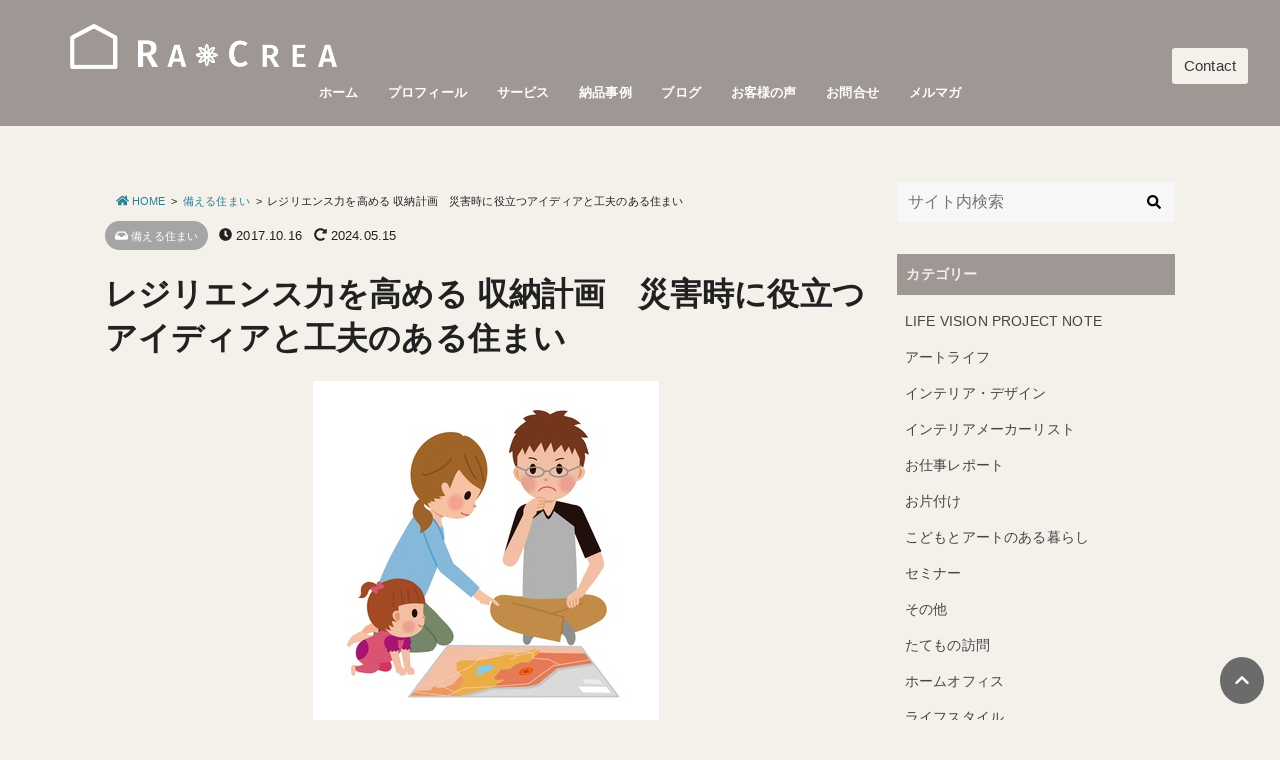

--- FILE ---
content_type: text/html; charset=UTF-8
request_url: https://www.racrea.com/archives/806
body_size: 19691
content:
<!DOCTYPE html>
<!-- Theme Ver. 1.7.11 -->
<!-- <br />
<b>Warning</b>:  Undefined variable $license_state in <b>/home/kqons2pqv9h7/racrea.com/public_html/wp-content/themes/appartement-studio/template-parts/header/license.php</b> on line <b>25</b><br />
テーマのライセンス契約が失効しております。ライセンスの更新をお願いいたします。 -->


<html lang="ja" class="no-js ">
<head>
<!-- Google tag (gtag.js) -->
<script async src="https://www.googletagmanager.com/gtag/js?id=G-9DWMKYD385"></script>
<script>
  window.dataLayer = window.dataLayer || [];
  function gtag(){dataLayer.push(arguments);}
  gtag('js', new Date());

  gtag('config', 'G-9DWMKYD385');
</script>
	<meta charset="UTF-8">
	<meta http-equiv="X-UA-Compatible" content="IE=edge">
		<title>  レジリエンス力を高める 収納計画　災害時に役立つアイディアと工夫のある住まい | インテリアコーディネート依頼｜個人向けサービス｜東京｜横浜｜RA-CREA｜</title>
		<meta name="description" content="備蓄について「何を、どこに、どのように収納するか？」考えていますか？家を建てるとき、選ぶとき、そして今住んでいる住まいに、役立つ災害時に備える【備蓄収納】についてお伝えします。 どんなものを備蓄したらいいかをまとめている [&hellip;]>">
		<meta name="viewport" content="width=device-width, initial-scale=1, user-scalable=no">
	<link rel="canonical" href="https://www.racrea.com/archives/806"/>
			<link rel='stylesheet' href='https://www.racrea.com/wp-content/themes/appartement-studio/style.css?20251010' type='text/css' media='all'>
	<link rel="pingback" href="https://www.racrea.com/xmlrpc.php">
	<meta property="og:locale" content="ja_JP">
<meta property='og:site_name' content='インテリアコーディネート依頼｜個人向けサービス｜東京｜横浜｜RA-CREA｜'>
<meta name="twitter:card" content="summary_large_image" />
	<meta property='og:type' content='article'>
	<meta property='og:title' content='レジリエンス力を高める 収納計画　災害時に役立つアイディアと工夫のある住まい'>
	<meta property='og:url' content='https://www.racrea.com/archives/806'>
	<meta property='og:description' content='備蓄について「何を、どこに、どのように収納するか？」考えていますか？家を建てるとき、選ぶとき、そして今住んでいる住まいに、役立つ災害時に備える【備蓄収納】についてお伝えします。 どんなものを備蓄したら'>
<meta property="og:image" content="https://www.racrea.com/wp-content/uploads/2015/03/Fotolia_50485937_XS.jpg" />
	<style type="text/css">
html {font-size: 16px;}
</style>

<style type="text/css">
body {line-height: 1.6;}
</style>

	<style type="text/css">body {font-family: "游ゴシック", YuGothic, "ヒラギノ角ゴ Pro", "Hiragino Kaku Gothic Pro", "メイリオ", "Meiryo", sans-serif;}</style>


	
	<link href="https://fonts.googleapis.com/css?family=" rel="stylesheet">
	<style type="text/css">time {font-family: 'Roboto', sans-serif;}</style>







	<script>
	(function(i,s,o,g,r,a,m){i['GoogleAnalyticsObject']=r;i[r]=i[r]||function(){
	(i[r].q=i[r].q||[]).push(arguments)},i[r].l=1*new Date();a=s.createElement(o),
	m=s.getElementsByTagName(o)[0];a.async=1;a.src=g;m.parentNode.insertBefore(a,m)
	})(window,document,'script','//www.google-analytics.com/analytics.js','ga');
	ga('create', 'UA-102492119-1 ', 'auto');
	ga('send', 'pageview');
</script>
		<meta name='robots' content='max-image-preview:large' />
<link rel='dns-prefetch' href='//ajax.googleapis.com' />
<link rel='dns-prefetch' href='//maxcdn.bootstrapcdn.com' />
<link rel="alternate" type="application/rss+xml" title="インテリアコーディネート依頼｜個人向けサービス｜東京｜横浜｜RA-CREA｜ &raquo; フィード" href="https://www.racrea.com/feed" />
<link rel="alternate" type="application/rss+xml" title="インテリアコーディネート依頼｜個人向けサービス｜東京｜横浜｜RA-CREA｜ &raquo; コメントフィード" href="https://www.racrea.com/comments/feed" />
<link rel="alternate" type="application/rss+xml" title="インテリアコーディネート依頼｜個人向けサービス｜東京｜横浜｜RA-CREA｜ &raquo; レジリエンス力を高める 収納計画　災害時に役立つアイディアと工夫のある住まい のコメントのフィード" href="https://www.racrea.com/archives/806/feed" />
<link rel="alternate" title="oEmbed (JSON)" type="application/json+oembed" href="https://www.racrea.com/wp-json/oembed/1.0/embed?url=https%3A%2F%2Fwww.racrea.com%2Farchives%2F806" />
<link rel="alternate" title="oEmbed (XML)" type="text/xml+oembed" href="https://www.racrea.com/wp-json/oembed/1.0/embed?url=https%3A%2F%2Fwww.racrea.com%2Farchives%2F806&#038;format=xml" />
<style id='wp-img-auto-sizes-contain-inline-css' type='text/css'>
img:is([sizes=auto i],[sizes^="auto," i]){contain-intrinsic-size:3000px 1500px}
/*# sourceURL=wp-img-auto-sizes-contain-inline-css */
</style>
<style id='wp-block-paragraph-inline-css' type='text/css'>
.is-small-text{font-size:.875em}.is-regular-text{font-size:1em}.is-large-text{font-size:2.25em}.is-larger-text{font-size:3em}.has-drop-cap:not(:focus):first-letter{float:left;font-size:8.4em;font-style:normal;font-weight:100;line-height:.68;margin:.05em .1em 0 0;text-transform:uppercase}body.rtl .has-drop-cap:not(:focus):first-letter{float:none;margin-left:.1em}p.has-drop-cap.has-background{overflow:hidden}:root :where(p.has-background){padding:1.25em 2.375em}:where(p.has-text-color:not(.has-link-color)) a{color:inherit}p.has-text-align-left[style*="writing-mode:vertical-lr"],p.has-text-align-right[style*="writing-mode:vertical-rl"]{rotate:180deg}
/*# sourceURL=https://www.racrea.com/wp-includes/blocks/paragraph/style.min.css */
</style>
<style id='wp-block-heading-inline-css' type='text/css'>
h1:where(.wp-block-heading).has-background,h2:where(.wp-block-heading).has-background,h3:where(.wp-block-heading).has-background,h4:where(.wp-block-heading).has-background,h5:where(.wp-block-heading).has-background,h6:where(.wp-block-heading).has-background{padding:1.25em 2.375em}h1.has-text-align-left[style*=writing-mode]:where([style*=vertical-lr]),h1.has-text-align-right[style*=writing-mode]:where([style*=vertical-rl]),h2.has-text-align-left[style*=writing-mode]:where([style*=vertical-lr]),h2.has-text-align-right[style*=writing-mode]:where([style*=vertical-rl]),h3.has-text-align-left[style*=writing-mode]:where([style*=vertical-lr]),h3.has-text-align-right[style*=writing-mode]:where([style*=vertical-rl]),h4.has-text-align-left[style*=writing-mode]:where([style*=vertical-lr]),h4.has-text-align-right[style*=writing-mode]:where([style*=vertical-rl]),h5.has-text-align-left[style*=writing-mode]:where([style*=vertical-lr]),h5.has-text-align-right[style*=writing-mode]:where([style*=vertical-rl]),h6.has-text-align-left[style*=writing-mode]:where([style*=vertical-lr]),h6.has-text-align-right[style*=writing-mode]:where([style*=vertical-rl]){rotate:180deg}
/*# sourceURL=https://www.racrea.com/wp-includes/blocks/heading/style.min.css */
</style>
<style id='wp-emoji-styles-inline-css' type='text/css'>

	img.wp-smiley, img.emoji {
		display: inline !important;
		border: none !important;
		box-shadow: none !important;
		height: 1em !important;
		width: 1em !important;
		margin: 0 0.07em !important;
		vertical-align: -0.1em !important;
		background: none !important;
		padding: 0 !important;
	}
/*# sourceURL=wp-emoji-styles-inline-css */
</style>
<style id='wp-block-library-inline-css' type='text/css'>
:root{--wp-block-synced-color:#7a00df;--wp-block-synced-color--rgb:122,0,223;--wp-bound-block-color:var(--wp-block-synced-color);--wp-editor-canvas-background:#ddd;--wp-admin-theme-color:#007cba;--wp-admin-theme-color--rgb:0,124,186;--wp-admin-theme-color-darker-10:#006ba1;--wp-admin-theme-color-darker-10--rgb:0,107,160.5;--wp-admin-theme-color-darker-20:#005a87;--wp-admin-theme-color-darker-20--rgb:0,90,135;--wp-admin-border-width-focus:2px}@media (min-resolution:192dpi){:root{--wp-admin-border-width-focus:1.5px}}.wp-element-button{cursor:pointer}:root .has-very-light-gray-background-color{background-color:#eee}:root .has-very-dark-gray-background-color{background-color:#313131}:root .has-very-light-gray-color{color:#eee}:root .has-very-dark-gray-color{color:#313131}:root .has-vivid-green-cyan-to-vivid-cyan-blue-gradient-background{background:linear-gradient(135deg,#00d084,#0693e3)}:root .has-purple-crush-gradient-background{background:linear-gradient(135deg,#34e2e4,#4721fb 50%,#ab1dfe)}:root .has-hazy-dawn-gradient-background{background:linear-gradient(135deg,#faaca8,#dad0ec)}:root .has-subdued-olive-gradient-background{background:linear-gradient(135deg,#fafae1,#67a671)}:root .has-atomic-cream-gradient-background{background:linear-gradient(135deg,#fdd79a,#004a59)}:root .has-nightshade-gradient-background{background:linear-gradient(135deg,#330968,#31cdcf)}:root .has-midnight-gradient-background{background:linear-gradient(135deg,#020381,#2874fc)}:root{--wp--preset--font-size--normal:16px;--wp--preset--font-size--huge:42px}.has-regular-font-size{font-size:1em}.has-larger-font-size{font-size:2.625em}.has-normal-font-size{font-size:var(--wp--preset--font-size--normal)}.has-huge-font-size{font-size:var(--wp--preset--font-size--huge)}.has-text-align-center{text-align:center}.has-text-align-left{text-align:left}.has-text-align-right{text-align:right}.has-fit-text{white-space:nowrap!important}#end-resizable-editor-section{display:none}.aligncenter{clear:both}.items-justified-left{justify-content:flex-start}.items-justified-center{justify-content:center}.items-justified-right{justify-content:flex-end}.items-justified-space-between{justify-content:space-between}.screen-reader-text{border:0;clip-path:inset(50%);height:1px;margin:-1px;overflow:hidden;padding:0;position:absolute;width:1px;word-wrap:normal!important}.screen-reader-text:focus{background-color:#ddd;clip-path:none;color:#444;display:block;font-size:1em;height:auto;left:5px;line-height:normal;padding:15px 23px 14px;text-decoration:none;top:5px;width:auto;z-index:100000}html :where(.has-border-color){border-style:solid}html :where([style*=border-top-color]){border-top-style:solid}html :where([style*=border-right-color]){border-right-style:solid}html :where([style*=border-bottom-color]){border-bottom-style:solid}html :where([style*=border-left-color]){border-left-style:solid}html :where([style*=border-width]){border-style:solid}html :where([style*=border-top-width]){border-top-style:solid}html :where([style*=border-right-width]){border-right-style:solid}html :where([style*=border-bottom-width]){border-bottom-style:solid}html :where([style*=border-left-width]){border-left-style:solid}html :where(img[class*=wp-image-]){height:auto;max-width:100%}:where(figure){margin:0 0 1em}html :where(.is-position-sticky){--wp-admin--admin-bar--position-offset:var(--wp-admin--admin-bar--height,0px)}@media screen and (max-width:600px){html :where(.is-position-sticky){--wp-admin--admin-bar--position-offset:0px}}

/*# sourceURL=wp-block-library-inline-css */
</style><style id='wp-block-embed-inline-css' type='text/css'>
.wp-block-embed.alignleft,.wp-block-embed.alignright,.wp-block[data-align=left]>[data-type="core/embed"],.wp-block[data-align=right]>[data-type="core/embed"]{max-width:360px;width:100%}.wp-block-embed.alignleft .wp-block-embed__wrapper,.wp-block-embed.alignright .wp-block-embed__wrapper,.wp-block[data-align=left]>[data-type="core/embed"] .wp-block-embed__wrapper,.wp-block[data-align=right]>[data-type="core/embed"] .wp-block-embed__wrapper{min-width:280px}.wp-block-cover .wp-block-embed{min-height:240px;min-width:320px}.wp-block-embed{overflow-wrap:break-word}.wp-block-embed :where(figcaption){margin-bottom:1em;margin-top:.5em}.wp-block-embed iframe{max-width:100%}.wp-block-embed__wrapper{position:relative}.wp-embed-responsive .wp-has-aspect-ratio .wp-block-embed__wrapper:before{content:"";display:block;padding-top:50%}.wp-embed-responsive .wp-has-aspect-ratio iframe{bottom:0;height:100%;left:0;position:absolute;right:0;top:0;width:100%}.wp-embed-responsive .wp-embed-aspect-21-9 .wp-block-embed__wrapper:before{padding-top:42.85%}.wp-embed-responsive .wp-embed-aspect-18-9 .wp-block-embed__wrapper:before{padding-top:50%}.wp-embed-responsive .wp-embed-aspect-16-9 .wp-block-embed__wrapper:before{padding-top:56.25%}.wp-embed-responsive .wp-embed-aspect-4-3 .wp-block-embed__wrapper:before{padding-top:75%}.wp-embed-responsive .wp-embed-aspect-1-1 .wp-block-embed__wrapper:before{padding-top:100%}.wp-embed-responsive .wp-embed-aspect-9-16 .wp-block-embed__wrapper:before{padding-top:177.77%}.wp-embed-responsive .wp-embed-aspect-1-2 .wp-block-embed__wrapper:before{padding-top:200%}
/*# sourceURL=https://www.racrea.com/wp-includes/blocks/embed/style.min.css */
</style>
<style id='wp-block-spacer-inline-css' type='text/css'>
.wp-block-spacer{clear:both}
/*# sourceURL=https://www.racrea.com/wp-includes/blocks/spacer/style.min.css */
</style>
<style id='global-styles-inline-css' type='text/css'>
:root{--wp--preset--aspect-ratio--square: 1;--wp--preset--aspect-ratio--4-3: 4/3;--wp--preset--aspect-ratio--3-4: 3/4;--wp--preset--aspect-ratio--3-2: 3/2;--wp--preset--aspect-ratio--2-3: 2/3;--wp--preset--aspect-ratio--16-9: 16/9;--wp--preset--aspect-ratio--9-16: 9/16;--wp--preset--color--black: #000000;--wp--preset--color--cyan-bluish-gray: #abb8c3;--wp--preset--color--white: #ffffff;--wp--preset--color--pale-pink: #f78da7;--wp--preset--color--vivid-red: #cf2e2e;--wp--preset--color--luminous-vivid-orange: #ff6900;--wp--preset--color--luminous-vivid-amber: #fcb900;--wp--preset--color--light-green-cyan: #7bdcb5;--wp--preset--color--vivid-green-cyan: #00d084;--wp--preset--color--pale-cyan-blue: #8ed1fc;--wp--preset--color--vivid-cyan-blue: #0693e3;--wp--preset--color--vivid-purple: #9b51e0;--wp--preset--gradient--vivid-cyan-blue-to-vivid-purple: linear-gradient(135deg,rgb(6,147,227) 0%,rgb(155,81,224) 100%);--wp--preset--gradient--light-green-cyan-to-vivid-green-cyan: linear-gradient(135deg,rgb(122,220,180) 0%,rgb(0,208,130) 100%);--wp--preset--gradient--luminous-vivid-amber-to-luminous-vivid-orange: linear-gradient(135deg,rgb(252,185,0) 0%,rgb(255,105,0) 100%);--wp--preset--gradient--luminous-vivid-orange-to-vivid-red: linear-gradient(135deg,rgb(255,105,0) 0%,rgb(207,46,46) 100%);--wp--preset--gradient--very-light-gray-to-cyan-bluish-gray: linear-gradient(135deg,rgb(238,238,238) 0%,rgb(169,184,195) 100%);--wp--preset--gradient--cool-to-warm-spectrum: linear-gradient(135deg,rgb(74,234,220) 0%,rgb(151,120,209) 20%,rgb(207,42,186) 40%,rgb(238,44,130) 60%,rgb(251,105,98) 80%,rgb(254,248,76) 100%);--wp--preset--gradient--blush-light-purple: linear-gradient(135deg,rgb(255,206,236) 0%,rgb(152,150,240) 100%);--wp--preset--gradient--blush-bordeaux: linear-gradient(135deg,rgb(254,205,165) 0%,rgb(254,45,45) 50%,rgb(107,0,62) 100%);--wp--preset--gradient--luminous-dusk: linear-gradient(135deg,rgb(255,203,112) 0%,rgb(199,81,192) 50%,rgb(65,88,208) 100%);--wp--preset--gradient--pale-ocean: linear-gradient(135deg,rgb(255,245,203) 0%,rgb(182,227,212) 50%,rgb(51,167,181) 100%);--wp--preset--gradient--electric-grass: linear-gradient(135deg,rgb(202,248,128) 0%,rgb(113,206,126) 100%);--wp--preset--gradient--midnight: linear-gradient(135deg,rgb(2,3,129) 0%,rgb(40,116,252) 100%);--wp--preset--font-size--small: 13px;--wp--preset--font-size--medium: 20px;--wp--preset--font-size--large: 36px;--wp--preset--font-size--x-large: 42px;--wp--preset--spacing--20: 0.44rem;--wp--preset--spacing--30: 0.67rem;--wp--preset--spacing--40: 1rem;--wp--preset--spacing--50: 1.5rem;--wp--preset--spacing--60: 2.25rem;--wp--preset--spacing--70: 3.38rem;--wp--preset--spacing--80: 5.06rem;--wp--preset--shadow--natural: 6px 6px 9px rgba(0, 0, 0, 0.2);--wp--preset--shadow--deep: 12px 12px 50px rgba(0, 0, 0, 0.4);--wp--preset--shadow--sharp: 6px 6px 0px rgba(0, 0, 0, 0.2);--wp--preset--shadow--outlined: 6px 6px 0px -3px rgb(255, 255, 255), 6px 6px rgb(0, 0, 0);--wp--preset--shadow--crisp: 6px 6px 0px rgb(0, 0, 0);}:where(.is-layout-flex){gap: 0.5em;}:where(.is-layout-grid){gap: 0.5em;}body .is-layout-flex{display: flex;}.is-layout-flex{flex-wrap: wrap;align-items: center;}.is-layout-flex > :is(*, div){margin: 0;}body .is-layout-grid{display: grid;}.is-layout-grid > :is(*, div){margin: 0;}:where(.wp-block-columns.is-layout-flex){gap: 2em;}:where(.wp-block-columns.is-layout-grid){gap: 2em;}:where(.wp-block-post-template.is-layout-flex){gap: 1.25em;}:where(.wp-block-post-template.is-layout-grid){gap: 1.25em;}.has-black-color{color: var(--wp--preset--color--black) !important;}.has-cyan-bluish-gray-color{color: var(--wp--preset--color--cyan-bluish-gray) !important;}.has-white-color{color: var(--wp--preset--color--white) !important;}.has-pale-pink-color{color: var(--wp--preset--color--pale-pink) !important;}.has-vivid-red-color{color: var(--wp--preset--color--vivid-red) !important;}.has-luminous-vivid-orange-color{color: var(--wp--preset--color--luminous-vivid-orange) !important;}.has-luminous-vivid-amber-color{color: var(--wp--preset--color--luminous-vivid-amber) !important;}.has-light-green-cyan-color{color: var(--wp--preset--color--light-green-cyan) !important;}.has-vivid-green-cyan-color{color: var(--wp--preset--color--vivid-green-cyan) !important;}.has-pale-cyan-blue-color{color: var(--wp--preset--color--pale-cyan-blue) !important;}.has-vivid-cyan-blue-color{color: var(--wp--preset--color--vivid-cyan-blue) !important;}.has-vivid-purple-color{color: var(--wp--preset--color--vivid-purple) !important;}.has-black-background-color{background-color: var(--wp--preset--color--black) !important;}.has-cyan-bluish-gray-background-color{background-color: var(--wp--preset--color--cyan-bluish-gray) !important;}.has-white-background-color{background-color: var(--wp--preset--color--white) !important;}.has-pale-pink-background-color{background-color: var(--wp--preset--color--pale-pink) !important;}.has-vivid-red-background-color{background-color: var(--wp--preset--color--vivid-red) !important;}.has-luminous-vivid-orange-background-color{background-color: var(--wp--preset--color--luminous-vivid-orange) !important;}.has-luminous-vivid-amber-background-color{background-color: var(--wp--preset--color--luminous-vivid-amber) !important;}.has-light-green-cyan-background-color{background-color: var(--wp--preset--color--light-green-cyan) !important;}.has-vivid-green-cyan-background-color{background-color: var(--wp--preset--color--vivid-green-cyan) !important;}.has-pale-cyan-blue-background-color{background-color: var(--wp--preset--color--pale-cyan-blue) !important;}.has-vivid-cyan-blue-background-color{background-color: var(--wp--preset--color--vivid-cyan-blue) !important;}.has-vivid-purple-background-color{background-color: var(--wp--preset--color--vivid-purple) !important;}.has-black-border-color{border-color: var(--wp--preset--color--black) !important;}.has-cyan-bluish-gray-border-color{border-color: var(--wp--preset--color--cyan-bluish-gray) !important;}.has-white-border-color{border-color: var(--wp--preset--color--white) !important;}.has-pale-pink-border-color{border-color: var(--wp--preset--color--pale-pink) !important;}.has-vivid-red-border-color{border-color: var(--wp--preset--color--vivid-red) !important;}.has-luminous-vivid-orange-border-color{border-color: var(--wp--preset--color--luminous-vivid-orange) !important;}.has-luminous-vivid-amber-border-color{border-color: var(--wp--preset--color--luminous-vivid-amber) !important;}.has-light-green-cyan-border-color{border-color: var(--wp--preset--color--light-green-cyan) !important;}.has-vivid-green-cyan-border-color{border-color: var(--wp--preset--color--vivid-green-cyan) !important;}.has-pale-cyan-blue-border-color{border-color: var(--wp--preset--color--pale-cyan-blue) !important;}.has-vivid-cyan-blue-border-color{border-color: var(--wp--preset--color--vivid-cyan-blue) !important;}.has-vivid-purple-border-color{border-color: var(--wp--preset--color--vivid-purple) !important;}.has-vivid-cyan-blue-to-vivid-purple-gradient-background{background: var(--wp--preset--gradient--vivid-cyan-blue-to-vivid-purple) !important;}.has-light-green-cyan-to-vivid-green-cyan-gradient-background{background: var(--wp--preset--gradient--light-green-cyan-to-vivid-green-cyan) !important;}.has-luminous-vivid-amber-to-luminous-vivid-orange-gradient-background{background: var(--wp--preset--gradient--luminous-vivid-amber-to-luminous-vivid-orange) !important;}.has-luminous-vivid-orange-to-vivid-red-gradient-background{background: var(--wp--preset--gradient--luminous-vivid-orange-to-vivid-red) !important;}.has-very-light-gray-to-cyan-bluish-gray-gradient-background{background: var(--wp--preset--gradient--very-light-gray-to-cyan-bluish-gray) !important;}.has-cool-to-warm-spectrum-gradient-background{background: var(--wp--preset--gradient--cool-to-warm-spectrum) !important;}.has-blush-light-purple-gradient-background{background: var(--wp--preset--gradient--blush-light-purple) !important;}.has-blush-bordeaux-gradient-background{background: var(--wp--preset--gradient--blush-bordeaux) !important;}.has-luminous-dusk-gradient-background{background: var(--wp--preset--gradient--luminous-dusk) !important;}.has-pale-ocean-gradient-background{background: var(--wp--preset--gradient--pale-ocean) !important;}.has-electric-grass-gradient-background{background: var(--wp--preset--gradient--electric-grass) !important;}.has-midnight-gradient-background{background: var(--wp--preset--gradient--midnight) !important;}.has-small-font-size{font-size: var(--wp--preset--font-size--small) !important;}.has-medium-font-size{font-size: var(--wp--preset--font-size--medium) !important;}.has-large-font-size{font-size: var(--wp--preset--font-size--large) !important;}.has-x-large-font-size{font-size: var(--wp--preset--font-size--x-large) !important;}
/*# sourceURL=global-styles-inline-css */
</style>

<style id='classic-theme-styles-inline-css' type='text/css'>
/*! This file is auto-generated */
.wp-block-button__link{color:#fff;background-color:#32373c;border-radius:9999px;box-shadow:none;text-decoration:none;padding:calc(.667em + 2px) calc(1.333em + 2px);font-size:1.125em}.wp-block-file__button{background:#32373c;color:#fff;text-decoration:none}
/*# sourceURL=/wp-includes/css/classic-themes.min.css */
</style>
<link rel='stylesheet' id='liquid-block-speech-css' href='https://www.racrea.com/wp-content/plugins/liquid-speech-balloon/css/block.css' type='text/css' media='all' />
<link rel='stylesheet' id='contact-form-7-css' href='https://www.racrea.com/wp-content/plugins/contact-form-7/includes/css/styles.css' type='text/css' media='all' />
<link rel='stylesheet' id='parent-style-css' href='https://www.racrea.com/wp-content/themes/appartement-studio/style.css' type='text/css' media='all' />
<link rel='stylesheet' id='child-style-css' href='https://www.racrea.com/wp-content/themes/appartement-studio-child/style.css' type='text/css' media='all' />
<link rel='stylesheet' id='editor-css' href='https://www.racrea.com/wp-content/themes/appartement-studio/assets/css/editor-style.css' type='text/css' media='all' />
<link rel='stylesheet' id='slick-css' href='https://www.racrea.com/wp-content/themes/appartement-studio/assets/css/slick.css' type='text/css' media='all' />
<link rel='stylesheet' id='amazon-css' href='https://www.racrea.com/wp-content/themes/appartement-studio/assets/css/amazon.css' type='text/css' media='all' />
<link rel='stylesheet' id='remodal-css' href='https://www.racrea.com/wp-content/themes/appartement-studio/assets/css/remodal.css' type='text/css' media='all' />
<link rel='stylesheet' id='awesome-css' href='//maxcdn.bootstrapcdn.com/font-awesome/4.7.0/css/font-awesome.min.css' type='text/css' media='all' />
<script type="text/javascript" src="//ajax.googleapis.com/ajax/libs/jquery/2.0.3/jquery.min.js" id="jquery-js"></script>
<link rel="https://api.w.org/" href="https://www.racrea.com/wp-json/" /><link rel="alternate" title="JSON" type="application/json" href="https://www.racrea.com/wp-json/wp/v2/posts/806" /><link rel="EditURI" type="application/rsd+xml" title="RSD" href="https://www.racrea.com/xmlrpc.php?rsd" />

<link rel="canonical" href="https://www.racrea.com/archives/806" />
<link rel='shortlink' href='https://www.racrea.com/?p=806' />
<style type="text/css">.liquid-speech-balloon-00 .liquid-speech-balloon-avatar { background-image: url("https://www.racrea.com/wp-content/uploads/2022/02/2-1.jpg"); } .liquid-speech-balloon-01 .liquid-speech-balloon-avatar { background-image: url("https://www.racrea.com/wp-content/uploads/2022/02/1.jpg"); } .liquid-speech-balloon-02 .liquid-speech-balloon-avatar { background-image: url("https://www.racrea.com/wp-content/uploads/2022/02/名称未設定のデザイン-4.jpg"); } .liquid-speech-balloon-03 .liquid-speech-balloon-avatar { background-image: url("https://www.racrea.com/wp-content/uploads/2022/02/名称未設定のデザイン-5.jpg"); } .liquid-speech-balloon-00 .liquid-speech-balloon-avatar::after { content: "お客様"; } .liquid-speech-balloon-01 .liquid-speech-balloon-avatar::after { content: "中西"; } .liquid-speech-balloon-02 .liquid-speech-balloon-avatar::after { content: "Aさん"; } .liquid-speech-balloon-03 .liquid-speech-balloon-avatar::after { content: "私"; } </style>
<!--ボックス-->
<style type="text/css">
.box1 {background-color: #ffffff; border-color: #6bb6ff; border-width: 4px ; border-radius: none; box-shadow: ;}
.box2 {background-color: #ffffff; border-color: #6bb6ff; border-width: 4px ; border-radius: none; box-shadow: ;}
.box3 {background-color: #ffffff; border-color: #6bb6ff; border-width: 4px ; border-radius: none; box-shadow: ;}
.box4 {background-color: #edf6ff; border-color: #6bb6ff; border-width: 4px ; box-shadow: ;}
.box5 {background-color: #edf6ff; border-color: #6bb6ff; border-width: 4px ; box-shadow: ;}
.box6 {background-color: #edf6ff; border-color: #6bb6ff; border-width: 4px ; box-shadow: ;}
.box7 {background-color: #edf6ff; border-color: #6bb6ff; border-width: 4px ; box-shadow: ;}
.box8 {background-color: #edf6ff; border-radius: none; box-shadow: ;}
.box9 {background: repeating-linear-gradient(-45deg,#edf6ff,#edf6ff 3px,#edf6ff 3px,#edf6ff 7px); border-radius: none; box-shadow: ;}
.box10 {background-color: #edf6ff; border-radius: <br />
<b>Warning</b>:  Undefined variable $box10_border_radius in <b>/home/kqons2pqv9h7/racrea.com/public_html/wp-content/themes/appartement-studio/inc/customizer.php</b> on line <b>4619</b><br />
<br />
<b>Warning</b>:  Undefined variable $box10_border_radius in <b>/home/kqons2pqv9h7/racrea.com/public_html/wp-content/themes/appartement-studio/inc/customizer.php</b> on line <b>4619</b><br />
<br />
<b>Warning</b>:  Undefined variable $box10_border_radius in <b>/home/kqons2pqv9h7/racrea.com/public_html/wp-content/themes/appartement-studio/inc/customizer.php</b> on line <b>4619</b><br />
<br />
<b>Warning</b>:  Undefined variable $box10_border_radius in <b>/home/kqons2pqv9h7/racrea.com/public_html/wp-content/themes/appartement-studio/inc/customizer.php</b> on line <b>4619</b><br />
;}
.box10:after {border-color: #6bb6ff #6bb6ff #f4f1eb #f4f1eb;}
.box11 {background-color: #edf6ff; border-color: #6bb6ff; border-width: 4px ; border-radius: none; box-shadow: 0px 0px 0px .75em #edf6ff;}
.box12 {border-color: #333333;}
.box12:before,.box12:after {background-color: #333333;}
.box13:before,.box13:after {border-color: #333333;}









</style>
<!--見出し2-->
<style type="text/css">
.h_type_b {padding-bottom: .5em; border-bottom: 1px solid #9e9793;}
.h_type_c {padding-bottom: .5em; border-bottom: 1px solid #9e9793;}
.h_type_c::first-letter {margin-right: .0em; font-size: 1.5em;}
.h_type_d {padding-bottom: .5em; border-bottom: 3px double #9e9793;}
.h_type_e {padding: .5em 0; border-top: 1px solid #9e9793; border-bottom: 1px solid #9e9793;}
.h_type_f {padding: .5em 0; border-top: 3px double #9e9793; border-bottom: 3px double #9e9793;}
.h_type_g {padding: .25em 0 .25em .75em; border-left: .25em solid #9e9793;}
.h_type_h {padding: .25em 0 .5em .75em; border-left: .25em solid #9e9793; border-bottom: 1px solid #9e9793;}
.h_type_i {padding: .75em 1em; border: 1px solid #9e9793;}
.h_type_j {padding: .75em 1em; border: 1px solid #9e9793; border-radius: 8px;}
.h_type_k {position: relative; padding: .5em .75em .5em 1.25em; border: 1px solid #9e9793;}
.h_type_k::after {position: absolute; top: .5em; left: .5em; content: ''; width: .25em; height: -webkit-calc(100% - 1em); height: calc(100% - 1em); background-color: #9e9793;}
.h_type_l {padding: .75em 1em; background-color: #bfb7b5;}
.h_type_m {padding: .75em 1em; background-color: #bfb7b5; border-radius: 8px;}
.h_type_n {padding: .75em 1em; background-color: #bfb7b5; border-bottom: 1px solid #9e9793;}
.h_type_o {padding: .75em 1em; background-color: #bfb7b5; border-top: 1px solid #9e9793; border-bottom: 1px solid #9e9793;}
.h_type_p {padding: .75em 1em; background-color: #bfb7b5; border-left: .25em solid #9e9793;}
.h_type_q {padding: .75em 1em; background-color: #bfb7b5; border: 3px double #9e9793;}
.h_type_r {position: relative; padding-bottom: .5em; border-bottom: 4px solid #9e9793;}
.h_type_r::after {position: absolute; bottom: -4px; left: 0; z-index: 2; content: ''; width: 20%; height: 4px; background-color: #9e9793;}
.h_type_s {position: relative; padding: 1em 2em; background-color: #bfb7b5; border-radius: 3px;}
.h_type_s::after {position: absolute; top: 100%; left: 30px; content: ''; width: 0; height: 0; border: 10px solid transparent; border-top: 15px solid #bfb7b5;}
.h_type_t {position: relative; padding: .75em 1em; background-color: #bfb7b5; border-radius: 8px; box-shadow: 2px 2px 4px rgba(0,0,0,.1) inset;}
.h_type_t::after {position: absolute; top: 100%; left: 30px; content: ''; width: 0; height: 0; border: 10px solid transparent; border-top: 15px solid #bfb7b5;}
.h_type_u {position: relative; padding: .75em 1em; background-color: #bfb7b5;}
.h_type_u::after {content: ''; position: absolute; top: -20px; left: 0; width: calc(100% - 20px); height: 0; border: 10px solid transparent; border-bottom-color: #bfb7b5 opacity: .8;;}
.h_type_v {position: relative; padding: .75em 1em; background-color: #bfb7b5;}
.h_type_v::before {content: ''; position: absolute; top: 100%; border-style: solid; border-color: transparent; left: 0; border-width: 0 .75em .5em 0; border-right-color: #9e9793;}
.h_type_v::after {content: ''; position: absolute; top: 100%; border-style: solid; border-color: transparent; right: 0; border-style: solid; border-width: .5em .75em 0 0;border-top-color: #9e9793;}
.h_type_w {position: relative; padding: .75em 1em; background-color: #bfb7b5;}
.h_type_w::before {content: ''; position: absolute; border-style: solid; border-color: transparent; top: 100%; left: 0; border-width: 0 .75em .5em 0; border-right-color: #9e9793;}
.h_type_w::after {content: ''; position: absolute; border-style: solid; border-color: transparent; top: -.5em; right: 0; border-style: solid; border-width: 0 .75em .5em 0; border-bottom-color: #9e9793;}
.h_type_x {position: relative; padding: .75em 1em; background-color: #bfb7b5;}
.h_type_x::after {position: absolute; top: 0; right: 0; content: ''; width: 0; border-width: 0 16px 16px 0; border-style: solid; border-color: #f4f1eb #f4f1eb #9e9793 #9e9793; box-shadow: -1px 1px 2px rgba(0,0,0,.1);}
.h_type_y {position: relative; padding: .5em 4em .5em .75em; -webkit-background: linear-gradient(-155deg, rgba(0,0,0,0) 1.5em, #f0f0f0 0%); background: linear-gradient(-165deg, rgba(0,0,0,0) 1.5em, #f0f0f0 0%); border-radius: 5px;}
.h_type_y::after {position: absolute; top: 0; right: 0; content: ''; width: 1.65em; height: 3.55em; background: linear-gradient(to left bottom, rgba(0,0,0,0) 50%, rgba(0,0,0,.1) 0%, rgba(0,0,0,.2)); border-bottom-left-radius: 6px; box-shadow: -.2em .2em .3em -.1em rgba(0,0,0,.15); transform: translateY(-2.5em) rotate(-50deg); transform-origin: bottom right;}
.h_type_z {position: relative; padding: .75em 1em; background-color: #bfb7b5;}
.h_type_z::before {position: absolute; bottom: 8px; z-index: -1; content: ''; width: 30%; height: 50%; box-shadow: 0 10px 15px rgba(0,0,0,.2); -webkit-transform: rotate(-3deg); transform: rotate(-3deg); left: .3em;}
.h_type_z::after {position: absolute; bottom: 8px; z-index: -1; content: ''; width: 30%; height: 50%; box-shadow: 0 10px 15px rgba(0, 0, 0, .2); -webkit-transform: rotate(3deg); transform: rotate(3deg); right: .3em;}
.h_type_aa {padding: .75em 1em; background-color: #bfb7b5; box-shadow: 0 2px 6px rgba(0,0,0,.15);}
.h_type_ab {padding: .75em 1em; background-color: #bfb7b5; border: 1px solid #eee; box-shadow: 1px 1px 0 rgba(255,255,255,.5) inset;}
.h_type_ac {padding: .75em 1em; background-color: #bfb7b5; border: 1px solid #eee; box-shadow: 1px 1px 0 rgba(255,255,255,.5) inset, -1px -1px 0 rgba(100,100,100,.1) inset;}
.h_type_ad {margin: 0 .2em; padding: 0.2em 0.5em; background: #bfb7b5; color: #9e9793; border: dashed 1px #9e9793; box-shadow: 0px 0px 0px .2em #bfb7b5;}
.h_type_ae {display: inline; padding: 0 2px 3px; background: linear-gradient(transparent 65%, #9e9793 0%);}
.h_type_af {padding: .75em 1em; background: -webkit-linear-gradient(top, #9e9793 0%, #9e9793 100%); background: linear-gradient(to bottom, #9e9793 0%, #9e9793 100%); color: #fff; text-shadow: 1px 1px 1px rgba(0, 0, 0, .3);}
.h_type_ag {padding: .75em 1em; background: -webkit-repeating-linear-gradient(45deg, #9e9793, #9e9793 5px, #9e9793 5px, #9e9793 10px); background: repeating-linear-gradient(45deg, #9e9793, #9e9793 5px, #9e9793 5px, #9e9793 10px); color: #fff; text-shadow: 1px 1px 1px rgba(0, 0, 0, .3);}
.h_type_ah {padding: .75em 1em; border: 1px solid #9e9793; border-top: 3px solid #9e9793; background: -webkit-linear-gradient(top, #fff 0%, #bfb7b5 100%); background: linear-gradient(to bottom, #fff 0%, #bfb7b5 100%); box-shadow: 0 -1px 0 rgba(255, 255, 255, 1) inset;}
</style>
<!--引用-->
<style type="text/css">
blockquote {
	position: relative;
	margin: 2em 2%;
	padding: 5em 4%;
	font-size: .9375em;
	background-color: #f0f0f0;
							}
blockquote:before {
	position: absolute;
	top: .5em;
	font-family: FontAwesome;
	font-size: 2em;
	color: #000000;
	content:'\f10d';
					}
blockquote:after {
	position: absolute;
	right: 1em;
	bottom: .5em;
	font-family: FontAwesome;
	font-size: 2em;
	color: #000000;
	content:'\f10e';
					}
blockquote footer {
	font-size: .875em;
	text-align: right;
	color: inherit;
	background-color: inherit;
}
blockquote footer cite {
	font-style: normal;
	}
blockquote footer cite a {
}
</style>
<!--その他-->
<style type="text/css">
body {
	color: #212121;
	background-color: #f4f1eb;
}
a {
	color: #317e94;
}
#logo h1,
#logo div {
	margin-top: 0px;
	font-size: 45px;
}
header.site .container {
	padding: 1em 0 0;
}
header.site nav {
	padding: 0 0 1em;
}
@media (max-width: 767px) {
#logo h1,
#logo div {
	margin-top: 0px;
	font-size: 30px;
}
}
#main-visual .catchcopy h2,
#main-visual .catchcopy .desc {
	color: #ffffff;
}
#toc-wrap {
	background-color: #f2f2f2;
	border-color: #9e9793;
}
.list article a section.article,
#author-info .name a,
#author-info ul li a,
#recommend ul li a time,
#recommend ul li a h5,
#author-posts ul li a time,
#author-posts ul li a h5 {
	color: #212121;
}
header.site {
	background-color: #9e9793;
}
header.site nav,
header.site nav ul li.menu-item-has-children .sub-menu {
	background-color: #9e9793;
}
header.site nav ul li a,
footer.site nav ul li a {
	color: #ffffff;
}
header .contact .link a {
	color: #383838;
	background-color: #f4f1eb;
}
footer.site {
	background-color: #9e9793;
}
footer.site .container nav ul li a {
	color: #ffffff;
}
#logo * a {
	color: #333333;
}
.new-mark {
	color: #9e9793;
}
.widget_popular_posts ul li a .rank {
	background-color: #9e9793;
}
aside#sidebar .widget h4 {
	color: #f4f1eb;
	background-color: #9e9793;
	border: 1px solid #9e9793;
}
aside#footer {
	color: #ffffff;
	background-color: #9e9793;
}
aside#footer a {
	color: #ffffff;
}
#page-top-btn a {
	color: #ffffff;
	background-color: #6b6b6b;
}
a.cat,
#categories ul li a,
#recommend ul li a .cat,
#author-posts ul li a .cat {
	color: #ffffff;
	background-color: #a5a5a5;
	border-color: #a5a5a5;
}
#tags ul li a,
.widget_tag_cloud .tagcloud a,
aside#footer .container .block .widget .tagcloud a {
	color: #a5a5a5;
	background-color: #ffffff;
	border-color: #a5a5a5;
}
.widget_tag_cloud .tagcloud a:hover,
aside#footer .container .block .widget .tagcloud a:hover {
	color: #ffffff;
	background-color: #a5a5a5;
	border-color: #a5a5a5;
}
#main-visual .type-c .catchcopy {
	background-color: #000000;
}
#main-visual .catchcopy a {
	color: #000000;
	background-color: #ffffff;
}
section.article {
  background-color: #f4f1eb;
}
#l3.c1,
#l3.c2,
aside#sidebar .widget {
  background-color: #f4f1eb;
}
#msg {
	color: #212121;
	background-color: #f4f1eb;
}
#items .container .item a.btn {
	background-color: #000000;
	border-color: #000000;
	color: #ffffff;
}
#follow .container {
	color: #ffffff;
	background-color: #cccccc;
}
#news {
	background-color: #63a3a8;
}
#news p,
#news p a {
	color: #ffffff;
}
#cta {
	color: #ffffff;
	background-color: #cccccc;
}
#cta a {
	color: #ffffff;
	background-color: #000000;
}

nav.pagination ul li a {
	color: #ffffff;
	background-color: #9e9793;
}
nav.pagination ul li span.dots {
	color: #cccccc;
	background-color: #ffffff;
}
nav.pagination ul li span.current {
	color: #ffffff;
	background-color: #9e9793;
}
#l3.single.c1 main article header.article:before {
	background: rgba(0,0,0,0.35);
}

</style>
<link rel="icon" href="https://www.racrea.com/wp-content/uploads/2018/08/751a61a62b286f4c0b5a7d85bf13a7a3-240x240.png" sizes="32x32" />
<link rel="icon" href="https://www.racrea.com/wp-content/uploads/2018/08/751a61a62b286f4c0b5a7d85bf13a7a3-240x240.png" sizes="192x192" />
<link rel="apple-touch-icon" href="https://www.racrea.com/wp-content/uploads/2018/08/751a61a62b286f4c0b5a7d85bf13a7a3-240x240.png" />
<meta name="msapplication-TileImage" content="https://www.racrea.com/wp-content/uploads/2018/08/751a61a62b286f4c0b5a7d85bf13a7a3.png" />
	<script defer src="https://use.fontawesome.com/releases/v5.0.6/js/all.js"></script>
	<script>
	window.FontAwesomeConfig = {
	searchPseudoElements: true
	}
	</script>
</head>
<body  class="blogcard_type_f none">
	<div id="l1" class="static-100">
			<header class="site">
				<div class="container">
										<div id="logo" class="left">
						<div><a href="https://www.racrea.com"><img src="https://www.racrea.com/wp-content/uploads/2024/12/rogo-横　背景なし　白.png" alt="インテリアコーディネート依頼｜個人向けサービス｜東京｜横浜｜RA-CREA｜"></a></div>
			</div>
					<link href="https://fonts.googleapis.com/css?family=Francois+One" rel="stylesheet">
<div class="contact">
		<div class="link">
		<a href="https://racrea.com/contact"> Contact</a>
	</div>
</div>				</div>
					<nav role="navigation">
		<ul id="menu-201905" class=""><li id="menu-item-945" class="menu-item menu-item-type-custom menu-item-object-custom menu-item-home menu-item-945"><a href="https://www.racrea.com/">ホーム</a></li>
<li id="menu-item-944" class="menu-item menu-item-type-post_type menu-item-object-page menu-item-944"><a href="https://www.racrea.com/profile">プロフィール</a></li>
<li id="menu-item-1046" class="menu-item menu-item-type-post_type menu-item-object-page menu-item-has-children menu-item-1046"><a href="https://www.racrea.com/service">サービス</a>
<ul class="sub-menu">
	<li id="menu-item-1051" class="menu-item menu-item-type-post_type menu-item-object-page menu-item-1051"><a href="https://www.racrea.com/service/advice">訪問アドバイス</a></li>
	<li id="menu-item-7388" class="menu-item menu-item-type-post_type menu-item-object-page menu-item-7388"><a href="https://www.racrea.com/service/webcon">オンラインアドバイス</a></li>
	<li id="menu-item-7387" class="menu-item menu-item-type-post_type menu-item-object-page menu-item-7387"><a href="https://www.racrea.com/service/interior/a-in">インテリア商品の提案</a></li>
	<li id="menu-item-7227" class="menu-item menu-item-type-post_type menu-item-object-page menu-item-7227"><a href="https://www.racrea.com/service/interior/b-in">トータルコーディネート</a></li>
	<li id="menu-item-1050" class="menu-item menu-item-type-post_type menu-item-object-page menu-item-1050"><a href="https://www.racrea.com/service/coordinate">新築・リフォームのコーディネート</a></li>
</ul>
</li>
<li id="menu-item-2102" class="menu-item menu-item-type-post_type menu-item-object-page menu-item-2102"><a href="https://www.racrea.com/work">納品事例</a></li>
<li id="menu-item-948" class="menu-item menu-item-type-post_type menu-item-object-page current_page_parent menu-item-has-children menu-item-948"><a href="https://www.racrea.com/blog">ブログ</a>
<ul class="sub-menu">
	<li id="menu-item-2051" class="menu-item menu-item-type-taxonomy menu-item-object-category menu-item-2051"><a href="https://www.racrea.com/archives/category/work">事例</a></li>
	<li id="menu-item-950" class="menu-item menu-item-type-taxonomy menu-item-object-category menu-item-950"><a href="https://www.racrea.com/archives/category/interior">インテリア・デザイン</a></li>
	<li id="menu-item-949" class="menu-item menu-item-type-taxonomy menu-item-object-category menu-item-949"><a href="https://www.racrea.com/archives/category/artlife">アートライフ</a></li>
	<li id="menu-item-2719" class="menu-item menu-item-type-taxonomy menu-item-object-category menu-item-2719"><a href="https://www.racrea.com/archives/category/homeoffice">ホームオフィス</a></li>
	<li id="menu-item-951" class="menu-item menu-item-type-taxonomy menu-item-object-category menu-item-951"><a href="https://www.racrea.com/archives/category/organize">お片付け</a></li>
	<li id="menu-item-956" class="menu-item menu-item-type-taxonomy menu-item-object-category menu-item-956"><a href="https://www.racrea.com/archives/category/house">子育て・家事</a></li>
	<li id="menu-item-7861" class="menu-item menu-item-type-taxonomy menu-item-object-category menu-item-7861"><a href="https://www.racrea.com/archives/category/kidsroom">子ども部屋</a></li>
	<li id="menu-item-957" class="menu-item menu-item-type-taxonomy menu-item-object-category menu-item-957"><a href="https://www.racrea.com/archives/category/book">自己啓発・本</a></li>
	<li id="menu-item-955" class="menu-item menu-item-type-taxonomy menu-item-object-category current-post-ancestor current-menu-parent current-post-parent menu-item-955"><a href="https://www.racrea.com/archives/category/sonael">備える住まい</a></li>
	<li id="menu-item-954" class="menu-item menu-item-type-taxonomy menu-item-object-category menu-item-954"><a href="https://www.racrea.com/archives/category/archirwcture">たてもの訪問</a></li>
	<li id="menu-item-952" class="menu-item menu-item-type-taxonomy menu-item-object-category menu-item-952"><a href="https://www.racrea.com/archives/category/seminar">セミナー</a></li>
	<li id="menu-item-2718" class="menu-item menu-item-type-taxonomy menu-item-object-category menu-item-2718"><a href="https://www.racrea.com/archives/category/lifestyle">ライフスタイル</a></li>
	<li id="menu-item-7860" class="menu-item menu-item-type-taxonomy menu-item-object-category menu-item-7860"><a href="https://www.racrea.com/archives/category/%e3%83%aa%e3%82%b9%e3%83%88">インテリアメーカーリスト</a></li>
	<li id="menu-item-953" class="menu-item menu-item-type-taxonomy menu-item-object-category menu-item-953"><a href="https://www.racrea.com/archives/category/etc">その他</a></li>
	<li id="menu-item-7859" class="menu-item menu-item-type-taxonomy menu-item-object-category menu-item-7859"><a href="https://www.racrea.com/archives/category/life-vision">LIFE VISION PROJECT NOTE</a></li>
</ul>
</li>
<li id="menu-item-1084" class="menu-item menu-item-type-post_type menu-item-object-page menu-item-1084"><a href="https://www.racrea.com/voice">お客様の声</a></li>
<li id="menu-item-943" class="menu-item menu-item-type-post_type menu-item-object-page menu-item-943"><a href="https://www.racrea.com/contact">お問合せ</a></li>
<li id="menu-item-2330" class="menu-item menu-item-type-post_type menu-item-object-page menu-item-2330"><a href="https://www.racrea.com/mailma">メルマガ</a></li>
</ul>	</nav>
			</header>

			  <div class="remodal" data-remodal-id="spnavi" data-remodal-options="hashTracking:false">
    <button data-remodal-action="close" class="remodal-close">
      <span class="text gf">CLOSE</span>
    </button>
        <button data-remodal-action="close" class="remodal-close">
      <span class="text gf">CLOSE</span>
    </button>
  </div>
			<div class="remodal searchbox" data-remodal-id="searchbox" data-remodal-options="hashTracking:false">
	<div class="search">
		<form role="search" method="get" id="searchform" class="searchform" action="https://www.racrea.com/" >
		<input type="search" placeholder="サイト内検索" value="" name="s" id="s" />
		<button type="submit" id="searchsubmit" ><i class="fa fa-search"></i></button>
		</form>	</div>
	<button data-remodal-action="close" class="remodal-close"><span class="text gf">CLOSE</span></button>
</div>

			<div id="l2">
								
													<div id="l3" class="single c2 left"><main>
			<article >
						<header class="article">
				<div id="breadcrumb"><ul><li itemscope itemtype="//data-vocabulary.org/Breadcrumb"><a href="https://www.racrea.com/" itemprop="url"><i class="fas fa-home"></i><span itemprop="title"> HOME</span></a></li><li itemscope itemtype="//data-vocabulary.org/Breadcrumb"><a href="https://www.racrea.com/archives/category/sonael" itemprop="url"><span itemprop="title">備える住まい</span></a></li><li>レジリエンス力を高める 収納計画　災害時に役立つアイディアと工夫のある住まい</li></ul></div>				<div class="entry-meta single">
									<a class="cat oval simple" href="https://www.racrea.com/archives/category/sonael"><i class="fas fa-inbox"></i>備える住まい</a>	

										<time class="pubdate" datetime="2017-10-16"><i class="fas fa-clock"></i>2017.10.16</time>
				<time class="updated" datetime="2024-05-15"><i class="fas fa-redo-alt"></i>2024.05.15</time>
										

				</div>
				<h1 class="article" itemprop="headline" rel="bookmark">レジリエンス力を高める 収納計画　災害時に役立つアイディアと工夫のある住まい</h1>

															<figure class="eyecatch"><img src="https://www.racrea.com/wp-content/uploads/2015/03/Fotolia_50485937_XS.jpg"></figure>
									
			</header>
			<section class="article mceContentBody">
																				
<p>備蓄について「何を、どこに、どのように収納するか？」考えていますか？家を建てるとき、選ぶとき、そして今住んでいる住まいに、役立つ災害時に備える【備蓄収納】についてお伝えします。</p>



<p>どんなものを備蓄したらいいかをまとめているリストを見たことがあると思います。実際にそれらをそろえられていますか？私自身、以前の備蓄を見直したら、こどものおむつが入っていました。そのときすでにこどもは、おむつが必要ではありませんでした。住んでいる人も年齢も違うと、必要なものも変わってきます。時どき見直しが必要ですね。</p>



<div style="height:100px" aria-hidden="true" class="wp-block-spacer"></div>




<h2 class="wp-block-heading">何を備蓄するか？</h2>



<p>備蓄で場所をとるのは、水、食品ではないでしょうか？まずどこまで備えたらいいか？という疑問については、2回目のコラムにも書きましたが、まず体験してみることが1番の近道だと思います。できれば、日常に近いものを食べられるようにすることが大事です。</p>



<p>量については、3日分以上、新型インフルエンザだと1週間分の食料を備蓄することをすすめられています。詳しくは、備える住まい<a href="https://www.racrea.com/archives/154">「もしもの時のために用意しておくものの場所」</a>を参照ください。記事をみていただくとわかりますが、1週間分はかなりの量になります。まずいきなり用意すると「お金」がかかります。まだの方は徐々に準備していきましょう。</p>



<div style="height:100px" aria-hidden="true" class="wp-block-spacer"></div>



<h2 class="wp-block-heading">どこに置くか？</h2>



<p>1週間分だとするとかなりの食品、水の量になることはお伝えしました。それではどこにそれを置くか？新築、リフォームを考えている方は、ここをあらかじめ計画されておくと良いです。もし場所があれば、あるていど1カ所にまとめられると管理しやすいです。</p>



<p>ただし、一方で、リスクを分散するという意味では、場所を分けるというのも方法です。これも、あまり分散しすぎると今度は管理が難しくなるということもあります。おすすめしたいのは、ある程度1カ所にまとめて備蓄場所をつくる。1部はキッチンスペースなども利用し、分散してみることです。</p>



<p>以前被災された方のお話で「扉が壊れて入れない部屋や、納戸もタンスが倒れていたりして、必要なものを取り出すのが難しいかった」ということを聞きました。なので、ものが倒れてきたり、扉がこわれて入れなさそうな場所、扉が倒れた何かに引っかかり入ることができない場所、ガラスの破片が飛び散りそうな場所などは避け、「災害時」にアクセスしやすい場所に置くことをおすすめします。</p>



<p>具体的に、</p>



<p>ドアの後ろにものを置いていない<br>開きではなく引き戸の納戸<br>収納が倒れて通路を塞がない工夫がされている<br>避難時に取り出しやすい、玄関近く<br>管理しやすいよう取り出しやすい<br>場所をを検討してみましょう。</p>



<div style="height:100px" aria-hidden="true" class="wp-block-spacer"></div>



<h2 class="wp-block-heading">どのように収納するか？</h2>



<p>食品は期限もあり、管理しやすいことも大事です。日常に使っているものを、使いまわしながらストックするローリングストックの方法を採用すると、日々の使いやすさも考える必要があります。しかし、非常時の備えと、日々の使いやすさとのバランスも大事です。備えすぎると日常に不便という可能性もでてきます。</p>



<p>日常生活とのバランスをとり在庫が見え、一目で把握できる。そして、焚き火台や調理器具などのキャンプ用品や、発電機など、災害時に活用しそうな関連するものも同じ場所に収納すると安心です。</p>



<p>新しく住まいを考える場合は、あらかじめ必要なものを考え、大きさと場所を計画してください。もし今の住まいに場所が無い場合は、今の住まいを見直し場所をつくりましょう。時間がかかる作業ですが、大事なことなので、まずは1年後の完成を目安に、今の家の収納とものの量を見直し、収納場所を確保し、必要なものの量を考え、実際に購入、設置する計画をたててはいかがでしょうか？</p>



<div style="height:100px" aria-hidden="true" class="wp-block-spacer"></div>



<figure class="wp-block-embed is-type-wp-embed is-provider-ra-crea wp-block-embed-ra-crea"><div class="wp-block-embed__wrapper">
<article class="blogcard"><a href="https://www.racrea.com/archives/4879"><figure style="background-image: url(https://www.racrea.com/wp-content/uploads/2022/08/IMG_3131_640.jpg);"></figure><section><div class="ttl">防災備蓄、1週間分確保できていますか？我が家の備蓄食品の例</div><div class="desc">こんにちは、中西です。今回は、備蓄を考えるをお届けしたいと思います。 私は、大阪出身で、阪神淡路大震災のときは、留学中で実際に体験していませんでしたが、周りの人の話を聞いていました。また、東日本大震災</div><div class="url">https://www.racrea.com/archives/4879</div></section></a><span class="clip"></span></article>
</div></figure>



<figure class="wp-block-embed is-type-wp-embed is-provider-ra-crea wp-block-embed-ra-crea is-provider-ra-crea-インテリアコーディネート依頼-カラー相談-オーダー家具｜横浜｜川崎｜世田谷"><div class="wp-block-embed__wrapper">
<article class="blogcard"><a href="https://www.racrea.com/archives/792"><figure style="background-image: url(https://www.racrea.com/wp-content/uploads/2017/10/名称未設定のデザイン-9.png);"></figure><section><div class="ttl">暮らしの備え　災害時に役立つアイテム</div><div class="desc">新築だけでなく、賃貸や既存の住まいのレジリエンス力を高めるアイテムをご紹介します。 電気の確保　蓄電池・発電機 蓄電池は、通常太陽光発電と組み合わせて検討されると思います。容量の大きい物は、価格も高額</div><div class="url">https://www.racrea.com/archives/792</div></section></a><span class="clip"></span></article>
</div></figure>



<figure class="wp-block-embed is-type-wp-embed is-provider-ra-crea wp-block-embed-ra-crea is-provider-ra-crea-インテリアコーディネート依頼-カラー相談-オーダー家具｜横浜｜川崎｜世田谷"><div class="wp-block-embed__wrapper">
<article class="blogcard"><a href="https://www.racrea.com/archives/784"><figure style="background-image: url();"></figure><section><div class="ttl"></div><div class="desc"></div><div class="url">https://www.racrea.com/archives/784</div></section></a><span class="clip"></span></article>
</div></figure>
				<div id="categories" class="oval"><ul><li><a href="https://www.racrea.com/archives/category/sonael"><i class="fas fa-inbox"></i>備える住まい</a></li></ul></div>												<div id="share" class="circle monochrome  " data-wow-delay="0.5s">
	<ul>
															</ul>
</div>			</section>
						<footer class="article">
				<div class="content-under"><div id="custom_html-2" class="widget_text widget content-widget widget_custom_html"><div class="textwidget custom-html-widget"></div></div></div>								
				<div id="pagination">
			<a href="https://www.racrea.com/archives/809" class="prev">
			<div class="icon"><span>＜</span></div>
			<figure><img width="240" height="240" src="https://www.racrea.com/wp-content/uploads/2018/05/image-66.jpg" class="attachment-thumbnail size-thumbnail wp-post-image" alt="" decoding="async" fetchpriority="high" /></figure>
			<div class="title">「お片づけをはじめる前に、まず考えること」整理収納お片づけのこつ</div>
		</a>
				<a href="https://www.racrea.com/archives/803"  class="next">
			<div class="title">もし思いがけずPTAをすることになってしまったら、苦しまないためにでき知っておいて欲しいこと</div>
			<figure><img width="228" height="152" src="https://www.racrea.com/wp-content/uploads/2018/05/image-64.jpg" class="attachment-thumbnail size-thumbnail wp-post-image" alt="" decoding="async" /></figure>
			<div class="icon"><span>＞</span></div>
		</a>
	</div>									<div id="recommend" class="slider">
		<h4>
			RECOMMEND			<span>こちらの記事も人気です。</span>
		</h4>
		<ul>
						<li>
				<a href="https://www.racrea.com/archives/784">
											<figure class="eyecatch" style="background-image: url(https://www.racrea.com/wp-content/uploads/2018/05/image-55.jpg);"></figure>
										<h5>防災キャンプを体験して、レジリエンス力を高める</h5>
				</a>
			</li>
						<li>
				<a href="https://www.racrea.com/archives/6571">
											<figure class="eyecatch" style="background-image: url(https://www.racrea.com/wp-content/uploads/2023/09/IMG_2822_320.jpg);"></figure>
										<h5>水漏れが起きたら最初にすること　あったら便利なもの</h5>
				</a>
			</li>
						<li>
				<a href="https://www.racrea.com/archives/781">
											<figure class="eyecatch" style="background-image: url(https://www.racrea.com/wp-content/uploads/2018/05/image-54-1.jpg);"></figure>
										<h5>住まいのレジリエンス力を高める　あなたのレジリエンスレベルはどのぐらい？</h5>
				</a>
			</li>
						<li>
				<a href="https://www.racrea.com/archives/170">
											<figure class="eyecatch" style="background-image: url(https://www.racrea.com/wp-content/uploads/2015/03/Fotolia_50485937_XS.jpg);"></figure>
										<h5>何よりも確認しておきたい家族との連帯</h5>
				</a>
			</li>
					</ul>
	</div>

				<div id="author-info">
	<h4>
		ABOUT ME		<span>この記事を書いた著者</span>
	</h4>
		<img alt='' src='https://secure.gravatar.com/avatar/b0f5755ebfb0619fa7ccc2f1e35052fb14ff995f8d12bd7f07c344b67ea040fb?s=150&#038;d=mm&#038;r=g' srcset='https://secure.gravatar.com/avatar/b0f5755ebfb0619fa7ccc2f1e35052fb14ff995f8d12bd7f07c344b67ea040fb?s=300&#038;d=mm&#038;r=g 2x' class='avatar avatar-150 photo' height='150' width='150' decoding='async'/>		<div class="name"><a href="https://www.racrea.com/archives/author/racrea888" title="中西 八枝佳（なかにし やえか） の投稿" rel="author">中西 八枝佳（なかにし やえか）</a></div>
		<p class="desc">RA-CREAは、横浜市青葉区にあるインテリアデザイン事務所です。主に個人宅のインテリアコーディネートをしています。住環境を整えることで、、幸せな時間を増やすことをミッションとしています。住まいのお悩みやお困りごとがあれば、相談ください。インテリアのアドバイスや相談、依頼については、<a href="https://www.racrea.com/service/interior">こちらから。</a></p>
		<ul>
																	</ul>
</div>
				<div id="author-posts" class="">
	<h4>
		NEW POSTS		<span>最新記事</span>
	</h4>
	<ul>
					<li>
			<a href="https://www.racrea.com/archives/7961">
									<figure class="eyecatch" style="background-image: url(https://www.racrea.com/wp-content/uploads/2026/01/名称未設定のデザイン-720x720.png);"></figure>
								<h5>仕事用サブスクの見直しで、年間9万円の削減のその後</h5>
			</a>
		</li>
			<li>
			<a href="https://www.racrea.com/archives/7941">
									<figure class="eyecatch" style="background-image: url(https://www.racrea.com/wp-content/uploads/2026/01/小見出しを追加-720x720.png);"></figure>
								<h5>『HIDDEN POTENTIAL 可能性の科学』を読んで　成長のために…</h5>
			</a>
		</li>
			<li>
			<a href="https://www.racrea.com/archives/7953">
									<figure class="eyecatch" style="background-image: url(https://www.racrea.com/wp-content/uploads/2026/01/IMG_4482-540x720.jpeg);"></figure>
								<h5>訪問アドバイスと家具販売事例　横浜市港北区</h5>
			</a>
		</li>
			<li>
			<a href="https://www.racrea.com/archives/7948">
									<figure class="eyecatch" style="background-image: url(https://www.racrea.com/wp-content/uploads/2026/01/IMG_4118-544x720.jpeg);"></figure>
								<h5>セミオーダー家具　リビングダイニングの収納</h5>
			</a>
		</li>
		</ul>
	</div>
			</footer>
		</article>
		</main>
<aside id="sidebar" class="sidebar c2" role="complementary">

	<div id="search-2" class="widget widget_search"><form role="search" method="get" id="searchform" class="searchform" action="https://www.racrea.com/" >
		<input type="search" placeholder="サイト内検索" value="" name="s" id="s" />
		<button type="submit" id="searchsubmit" ><i class="fa fa-search"></i></button>
		</form></div><div id="categories-2" class="widget widget_categories"><h4 class="widgettitle"><span>カテゴリー</span></h4>
			<ul>
					<li class="cat-item cat-item-105"><a href="https://www.racrea.com/archives/category/life-vision">LIFE VISION PROJECT NOTE</a>
</li>
	<li class="cat-item cat-item-3"><a href="https://www.racrea.com/archives/category/artlife">アートライフ</a>
</li>
	<li class="cat-item cat-item-2"><a href="https://www.racrea.com/archives/category/interior">インテリア・デザイン</a>
</li>
	<li class="cat-item cat-item-110"><a href="https://www.racrea.com/archives/category/%e3%83%aa%e3%82%b9%e3%83%88">インテリアメーカーリスト</a>
</li>
	<li class="cat-item cat-item-60"><a href="https://www.racrea.com/archives/category/workr">お仕事レポート</a>
</li>
	<li class="cat-item cat-item-4"><a href="https://www.racrea.com/archives/category/organize">お片付け</a>
</li>
	<li class="cat-item cat-item-68"><a href="https://www.racrea.com/archives/category/artlife/art-kids">こどもとアートのある暮らし</a>
</li>
	<li class="cat-item cat-item-9"><a href="https://www.racrea.com/archives/category/seminar">セミナー</a>
</li>
	<li class="cat-item cat-item-1"><a href="https://www.racrea.com/archives/category/etc">その他</a>
</li>
	<li class="cat-item cat-item-8"><a href="https://www.racrea.com/archives/category/archirwcture">たてもの訪問</a>
</li>
	<li class="cat-item cat-item-25"><a href="https://www.racrea.com/archives/category/homeoffice">ホームオフィス</a>
</li>
	<li class="cat-item cat-item-13"><a href="https://www.racrea.com/archives/category/lifestyle">ライフスタイル</a>
</li>
	<li class="cat-item cat-item-11"><a href="https://www.racrea.com/archives/category/work">事例</a>
</li>
	<li class="cat-item cat-item-23"><a href="https://www.racrea.com/archives/category/work/woek-advice">事例＿アドバイス</a>
</li>
	<li class="cat-item cat-item-19"><a href="https://www.racrea.com/archives/category/work/work-interior">事例＿インテリアコーディネート</a>
</li>
	<li class="cat-item cat-item-20"><a href="https://www.racrea.com/archives/category/work/work-order">事例＿オーダー家具</a>
</li>
	<li class="cat-item cat-item-24"><a href="https://www.racrea.com/archives/category/work/deco">事例＿ディスプレイ・アート</a>
</li>
	<li class="cat-item cat-item-22"><a href="https://www.racrea.com/archives/category/work/work-renovation">事例＿リフォーム・新築</a>
</li>
	<li class="cat-item cat-item-21"><a href="https://www.racrea.com/archives/category/work/work-organize">事例＿収納・お片付け</a>
</li>
	<li class="cat-item cat-item-74"><a href="https://www.racrea.com/archives/category/mail">住まいを楽しむメルマガ</a>
</li>
	<li class="cat-item cat-item-7"><a href="https://www.racrea.com/archives/category/sonael">備える住まい</a>
</li>
	<li class="cat-item cat-item-82"><a href="https://www.racrea.com/archives/category/kidsroom">子ども部屋</a>
</li>
	<li class="cat-item cat-item-5"><a href="https://www.racrea.com/archives/category/house">子育て・家事</a>
</li>
	<li class="cat-item cat-item-39"><a href="https://www.racrea.com/archives/category/%e5%bb%ba%e7%af%89">建築</a>
</li>
	<li class="cat-item cat-item-6"><a href="https://www.racrea.com/archives/category/book">自己啓発・本</a>
</li>
			</ul>

			</div><div id="archives-2" class="widget widget_archive"><h4 class="widgettitle"><span>アーカイブ</span></h4>		<label class="screen-reader-text" for="archives-dropdown-2">アーカイブ</label>
		<select id="archives-dropdown-2" name="archive-dropdown">
			
			<option value="">月を選択</option>
				<option value='https://www.racrea.com/archives/date/2026/01'> 2026年1月 </option>
	<option value='https://www.racrea.com/archives/date/2025/12'> 2025年12月 </option>
	<option value='https://www.racrea.com/archives/date/2025/11'> 2025年11月 </option>
	<option value='https://www.racrea.com/archives/date/2025/10'> 2025年10月 </option>
	<option value='https://www.racrea.com/archives/date/2025/09'> 2025年9月 </option>
	<option value='https://www.racrea.com/archives/date/2025/08'> 2025年8月 </option>
	<option value='https://www.racrea.com/archives/date/2025/07'> 2025年7月 </option>
	<option value='https://www.racrea.com/archives/date/2025/06'> 2025年6月 </option>
	<option value='https://www.racrea.com/archives/date/2025/05'> 2025年5月 </option>
	<option value='https://www.racrea.com/archives/date/2025/04'> 2025年4月 </option>
	<option value='https://www.racrea.com/archives/date/2025/03'> 2025年3月 </option>
	<option value='https://www.racrea.com/archives/date/2025/02'> 2025年2月 </option>
	<option value='https://www.racrea.com/archives/date/2025/01'> 2025年1月 </option>
	<option value='https://www.racrea.com/archives/date/2024/12'> 2024年12月 </option>
	<option value='https://www.racrea.com/archives/date/2024/11'> 2024年11月 </option>
	<option value='https://www.racrea.com/archives/date/2024/10'> 2024年10月 </option>
	<option value='https://www.racrea.com/archives/date/2024/09'> 2024年9月 </option>
	<option value='https://www.racrea.com/archives/date/2024/08'> 2024年8月 </option>
	<option value='https://www.racrea.com/archives/date/2024/07'> 2024年7月 </option>
	<option value='https://www.racrea.com/archives/date/2024/06'> 2024年6月 </option>
	<option value='https://www.racrea.com/archives/date/2024/05'> 2024年5月 </option>
	<option value='https://www.racrea.com/archives/date/2024/04'> 2024年4月 </option>
	<option value='https://www.racrea.com/archives/date/2024/03'> 2024年3月 </option>
	<option value='https://www.racrea.com/archives/date/2024/02'> 2024年2月 </option>
	<option value='https://www.racrea.com/archives/date/2024/01'> 2024年1月 </option>
	<option value='https://www.racrea.com/archives/date/2023/12'> 2023年12月 </option>
	<option value='https://www.racrea.com/archives/date/2023/11'> 2023年11月 </option>
	<option value='https://www.racrea.com/archives/date/2023/10'> 2023年10月 </option>
	<option value='https://www.racrea.com/archives/date/2023/09'> 2023年9月 </option>
	<option value='https://www.racrea.com/archives/date/2023/08'> 2023年8月 </option>
	<option value='https://www.racrea.com/archives/date/2023/07'> 2023年7月 </option>
	<option value='https://www.racrea.com/archives/date/2023/06'> 2023年6月 </option>
	<option value='https://www.racrea.com/archives/date/2023/05'> 2023年5月 </option>
	<option value='https://www.racrea.com/archives/date/2023/04'> 2023年4月 </option>
	<option value='https://www.racrea.com/archives/date/2023/03'> 2023年3月 </option>
	<option value='https://www.racrea.com/archives/date/2023/02'> 2023年2月 </option>
	<option value='https://www.racrea.com/archives/date/2023/01'> 2023年1月 </option>
	<option value='https://www.racrea.com/archives/date/2022/12'> 2022年12月 </option>
	<option value='https://www.racrea.com/archives/date/2022/11'> 2022年11月 </option>
	<option value='https://www.racrea.com/archives/date/2022/10'> 2022年10月 </option>
	<option value='https://www.racrea.com/archives/date/2022/09'> 2022年9月 </option>
	<option value='https://www.racrea.com/archives/date/2022/08'> 2022年8月 </option>
	<option value='https://www.racrea.com/archives/date/2022/07'> 2022年7月 </option>
	<option value='https://www.racrea.com/archives/date/2022/06'> 2022年6月 </option>
	<option value='https://www.racrea.com/archives/date/2022/05'> 2022年5月 </option>
	<option value='https://www.racrea.com/archives/date/2022/04'> 2022年4月 </option>
	<option value='https://www.racrea.com/archives/date/2022/03'> 2022年3月 </option>
	<option value='https://www.racrea.com/archives/date/2022/02'> 2022年2月 </option>
	<option value='https://www.racrea.com/archives/date/2022/01'> 2022年1月 </option>
	<option value='https://www.racrea.com/archives/date/2021/12'> 2021年12月 </option>
	<option value='https://www.racrea.com/archives/date/2021/11'> 2021年11月 </option>
	<option value='https://www.racrea.com/archives/date/2021/10'> 2021年10月 </option>
	<option value='https://www.racrea.com/archives/date/2021/09'> 2021年9月 </option>
	<option value='https://www.racrea.com/archives/date/2021/08'> 2021年8月 </option>
	<option value='https://www.racrea.com/archives/date/2021/07'> 2021年7月 </option>
	<option value='https://www.racrea.com/archives/date/2021/06'> 2021年6月 </option>
	<option value='https://www.racrea.com/archives/date/2021/05'> 2021年5月 </option>
	<option value='https://www.racrea.com/archives/date/2021/04'> 2021年4月 </option>
	<option value='https://www.racrea.com/archives/date/2021/03'> 2021年3月 </option>
	<option value='https://www.racrea.com/archives/date/2021/02'> 2021年2月 </option>
	<option value='https://www.racrea.com/archives/date/2021/01'> 2021年1月 </option>
	<option value='https://www.racrea.com/archives/date/2020/12'> 2020年12月 </option>
	<option value='https://www.racrea.com/archives/date/2020/11'> 2020年11月 </option>
	<option value='https://www.racrea.com/archives/date/2020/10'> 2020年10月 </option>
	<option value='https://www.racrea.com/archives/date/2020/09'> 2020年9月 </option>
	<option value='https://www.racrea.com/archives/date/2020/08'> 2020年8月 </option>
	<option value='https://www.racrea.com/archives/date/2020/07'> 2020年7月 </option>
	<option value='https://www.racrea.com/archives/date/2020/06'> 2020年6月 </option>
	<option value='https://www.racrea.com/archives/date/2020/05'> 2020年5月 </option>
	<option value='https://www.racrea.com/archives/date/2020/04'> 2020年4月 </option>
	<option value='https://www.racrea.com/archives/date/2020/03'> 2020年3月 </option>
	<option value='https://www.racrea.com/archives/date/2020/02'> 2020年2月 </option>
	<option value='https://www.racrea.com/archives/date/2020/01'> 2020年1月 </option>
	<option value='https://www.racrea.com/archives/date/2019/12'> 2019年12月 </option>
	<option value='https://www.racrea.com/archives/date/2019/11'> 2019年11月 </option>
	<option value='https://www.racrea.com/archives/date/2019/10'> 2019年10月 </option>
	<option value='https://www.racrea.com/archives/date/2019/09'> 2019年9月 </option>
	<option value='https://www.racrea.com/archives/date/2019/08'> 2019年8月 </option>
	<option value='https://www.racrea.com/archives/date/2019/07'> 2019年7月 </option>
	<option value='https://www.racrea.com/archives/date/2019/06'> 2019年6月 </option>
	<option value='https://www.racrea.com/archives/date/2019/05'> 2019年5月 </option>
	<option value='https://www.racrea.com/archives/date/2019/04'> 2019年4月 </option>
	<option value='https://www.racrea.com/archives/date/2019/03'> 2019年3月 </option>
	<option value='https://www.racrea.com/archives/date/2019/02'> 2019年2月 </option>
	<option value='https://www.racrea.com/archives/date/2018/12'> 2018年12月 </option>
	<option value='https://www.racrea.com/archives/date/2018/11'> 2018年11月 </option>
	<option value='https://www.racrea.com/archives/date/2018/10'> 2018年10月 </option>
	<option value='https://www.racrea.com/archives/date/2018/09'> 2018年9月 </option>
	<option value='https://www.racrea.com/archives/date/2018/08'> 2018年8月 </option>
	<option value='https://www.racrea.com/archives/date/2018/07'> 2018年7月 </option>
	<option value='https://www.racrea.com/archives/date/2018/06'> 2018年6月 </option>
	<option value='https://www.racrea.com/archives/date/2018/05'> 2018年5月 </option>
	<option value='https://www.racrea.com/archives/date/2018/04'> 2018年4月 </option>
	<option value='https://www.racrea.com/archives/date/2018/03'> 2018年3月 </option>
	<option value='https://www.racrea.com/archives/date/2018/01'> 2018年1月 </option>
	<option value='https://www.racrea.com/archives/date/2017/12'> 2017年12月 </option>
	<option value='https://www.racrea.com/archives/date/2017/11'> 2017年11月 </option>
	<option value='https://www.racrea.com/archives/date/2017/10'> 2017年10月 </option>
	<option value='https://www.racrea.com/archives/date/2017/09'> 2017年9月 </option>
	<option value='https://www.racrea.com/archives/date/2017/08'> 2017年8月 </option>
	<option value='https://www.racrea.com/archives/date/2017/07'> 2017年7月 </option>
	<option value='https://www.racrea.com/archives/date/2017/05'> 2017年5月 </option>
	<option value='https://www.racrea.com/archives/date/2017/04'> 2017年4月 </option>
	<option value='https://www.racrea.com/archives/date/2017/03'> 2017年3月 </option>
	<option value='https://www.racrea.com/archives/date/2017/02'> 2017年2月 </option>
	<option value='https://www.racrea.com/archives/date/2017/01'> 2017年1月 </option>
	<option value='https://www.racrea.com/archives/date/2016/12'> 2016年12月 </option>
	<option value='https://www.racrea.com/archives/date/2016/11'> 2016年11月 </option>
	<option value='https://www.racrea.com/archives/date/2016/10'> 2016年10月 </option>
	<option value='https://www.racrea.com/archives/date/2016/09'> 2016年9月 </option>
	<option value='https://www.racrea.com/archives/date/2016/08'> 2016年8月 </option>
	<option value='https://www.racrea.com/archives/date/2016/07'> 2016年7月 </option>
	<option value='https://www.racrea.com/archives/date/2016/06'> 2016年6月 </option>
	<option value='https://www.racrea.com/archives/date/2016/05'> 2016年5月 </option>
	<option value='https://www.racrea.com/archives/date/2016/04'> 2016年4月 </option>
	<option value='https://www.racrea.com/archives/date/2016/02'> 2016年2月 </option>
	<option value='https://www.racrea.com/archives/date/2016/01'> 2016年1月 </option>
	<option value='https://www.racrea.com/archives/date/2015/12'> 2015年12月 </option>
	<option value='https://www.racrea.com/archives/date/2015/10'> 2015年10月 </option>
	<option value='https://www.racrea.com/archives/date/2015/09'> 2015年9月 </option>
	<option value='https://www.racrea.com/archives/date/2015/08'> 2015年8月 </option>
	<option value='https://www.racrea.com/archives/date/2015/07'> 2015年7月 </option>
	<option value='https://www.racrea.com/archives/date/2015/06'> 2015年6月 </option>
	<option value='https://www.racrea.com/archives/date/2015/05'> 2015年5月 </option>
	<option value='https://www.racrea.com/archives/date/2015/04'> 2015年4月 </option>
	<option value='https://www.racrea.com/archives/date/2015/03'> 2015年3月 </option>
	<option value='https://www.racrea.com/archives/date/2015/02'> 2015年2月 </option>
	<option value='https://www.racrea.com/archives/date/2015/01'> 2015年1月 </option>
	<option value='https://www.racrea.com/archives/date/2014/12'> 2014年12月 </option>
	<option value='https://www.racrea.com/archives/date/2014/11'> 2014年11月 </option>
	<option value='https://www.racrea.com/archives/date/2014/10'> 2014年10月 </option>
	<option value='https://www.racrea.com/archives/date/2014/09'> 2014年9月 </option>
	<option value='https://www.racrea.com/archives/date/2014/06'> 2014年6月 </option>
	<option value='https://www.racrea.com/archives/date/2014/04'> 2014年4月 </option>
	<option value='https://www.racrea.com/archives/date/2014/03'> 2014年3月 </option>
	<option value='https://www.racrea.com/archives/date/2014/02'> 2014年2月 </option>
	<option value='https://www.racrea.com/archives/date/2014/01'> 2014年1月 </option>
	<option value='https://www.racrea.com/archives/date/2013/12'> 2013年12月 </option>
	<option value='https://www.racrea.com/archives/date/2013/11'> 2013年11月 </option>
	<option value='https://www.racrea.com/archives/date/2013/10'> 2013年10月 </option>
	<option value='https://www.racrea.com/archives/date/2013/09'> 2013年9月 </option>
	<option value='https://www.racrea.com/archives/date/2013/08'> 2013年8月 </option>
	<option value='https://www.racrea.com/archives/date/2013/07'> 2013年7月 </option>

		</select>

			<script type="text/javascript">
/* <![CDATA[ */

( ( dropdownId ) => {
	const dropdown = document.getElementById( dropdownId );
	function onSelectChange() {
		setTimeout( () => {
			if ( 'escape' === dropdown.dataset.lastkey ) {
				return;
			}
			if ( dropdown.value ) {
				document.location.href = dropdown.value;
			}
		}, 250 );
	}
	function onKeyUp( event ) {
		if ( 'Escape' === event.key ) {
			dropdown.dataset.lastkey = 'escape';
		} else {
			delete dropdown.dataset.lastkey;
		}
	}
	function onClick() {
		delete dropdown.dataset.lastkey;
	}
	dropdown.addEventListener( 'keyup', onKeyUp );
	dropdown.addEventListener( 'click', onClick );
	dropdown.addEventListener( 'change', onSelectChange );
})( "archives-dropdown-2" );

//# sourceURL=WP_Widget_Archives%3A%3Awidget
/* ]]> */
</script>
</div>


</aside>
</div>
							<div id="page-top-btn">
	<a href="#" title="ページトップへ" class="circle">
		<i class="fas fa-chevron-up"></i>
	</a>
</div>
				<aside id="footer">
					<div class="container">
																																						</div>
											<div class="container">
							<div id="custom_html-3" class="widget_text widget footerwidget widget_custom_html"><div class="textwidget custom-html-widget"><div class="racrea-footer-company">
	RA-CREA　神奈川県横浜市青葉区　<a href="mailto:info@racrea.com">info@racrea.com</a>
</div>
<style>
.racrea-footer-company {
	padding: 1em 0;
	text-align: center;
}
</style></div></div>						</div>
									</aside>
				<footer class="site" role="contentinfo">
					<div class="container">
						<nav role="navigation">
	<ul id="menu-%e3%83%95%e3%83%83%e3%82%bf%e3%83%bc" class=""><li id="menu-item-1156" class="menu-item menu-item-type-post_type menu-item-object-page menu-item-home menu-item-1156"><a href="https://www.racrea.com/">ホーム</a></li>
<li id="menu-item-1160" class="menu-item menu-item-type-post_type menu-item-object-page menu-item-1160"><a href="https://www.racrea.com/profile">プロフィール</a></li>
<li id="menu-item-1155" class="menu-item menu-item-type-post_type menu-item-object-page menu-item-1155"><a href="https://www.racrea.com/service">サービス</a></li>
<li id="menu-item-2100" class="menu-item menu-item-type-post_type menu-item-object-page menu-item-2100"><a href="https://www.racrea.com/work">納品事例</a></li>
<li id="menu-item-1157" class="menu-item menu-item-type-post_type menu-item-object-page current_page_parent menu-item-1157"><a href="https://www.racrea.com/blog">ブログ</a></li>
<li id="menu-item-1158" class="menu-item menu-item-type-post_type menu-item-object-page menu-item-1158"><a href="https://www.racrea.com/contact">お問合せ</a></li>
<li id="menu-item-1159" class="menu-item menu-item-type-post_type menu-item-object-page menu-item-privacy-policy menu-item-1159"><a rel="privacy-policy" href="https://www.racrea.com/privacy">プライバシーポリシー</a></li>
<li id="menu-item-5564" class="menu-item menu-item-type-post_type menu-item-object-page menu-item-5564"><a href="https://www.racrea.com/hansya">暴力団排除条項</a></li>
</ul></nav>
						<div class="copyright">&copy;Copyright 2026 <a href="https://www.racrea.com" rel="nofollow">インテリアコーディネート依頼｜個人向けサービス｜東京｜横浜｜RA-CREA｜</a> .All Rights Reserved.</div>
					</div>
				</footer>
			</div><!--#layer２-->
		</div><!--#layer1-->
		<script>
			$(function() {
				$('.single section.article h2').addClass('h_type_b');
				$('.single section.article h3').addClass('h_type_a');
				$('.single section.article h4').addClass('h_type_i');
				$('.single section.article h5').addClass('h_type_a');
				$('.single section.article h6').addClass('h_type_a');
			});
		</script>
	<script type="speculationrules">
{"prefetch":[{"source":"document","where":{"and":[{"href_matches":"/*"},{"not":{"href_matches":["/wp-*.php","/wp-admin/*","/wp-content/uploads/*","/wp-content/*","/wp-content/plugins/*","/wp-content/themes/appartement-studio-child/*","/wp-content/themes/appartement-studio/*","/*\\?(.+)"]}},{"not":{"selector_matches":"a[rel~=\"nofollow\"]"}},{"not":{"selector_matches":".no-prefetch, .no-prefetch a"}}]},"eagerness":"conservative"}]}
</script>
<script type="text/javascript" src="https://www.racrea.com/wp-includes/js/dist/hooks.min.js" id="wp-hooks-js"></script>
<script type="text/javascript" src="https://www.racrea.com/wp-includes/js/dist/i18n.min.js" id="wp-i18n-js"></script>
<script type="text/javascript" id="wp-i18n-js-after">
/* <![CDATA[ */
wp.i18n.setLocaleData( { 'text direction\u0004ltr': [ 'ltr' ] } );
//# sourceURL=wp-i18n-js-after
/* ]]> */
</script>
<script type="text/javascript" src="https://www.racrea.com/wp-content/plugins/contact-form-7/includes/swv/js/index.js" id="swv-js"></script>
<script type="text/javascript" id="contact-form-7-js-translations">
/* <![CDATA[ */
( function( domain, translations ) {
	var localeData = translations.locale_data[ domain ] || translations.locale_data.messages;
	localeData[""].domain = domain;
	wp.i18n.setLocaleData( localeData, domain );
} )( "contact-form-7", {"translation-revision-date":"2025-11-30 08:12:23+0000","generator":"GlotPress\/4.0.3","domain":"messages","locale_data":{"messages":{"":{"domain":"messages","plural-forms":"nplurals=1; plural=0;","lang":"ja_JP"},"This contact form is placed in the wrong place.":["\u3053\u306e\u30b3\u30f3\u30bf\u30af\u30c8\u30d5\u30a9\u30fc\u30e0\u306f\u9593\u9055\u3063\u305f\u4f4d\u7f6e\u306b\u7f6e\u304b\u308c\u3066\u3044\u307e\u3059\u3002"],"Error:":["\u30a8\u30e9\u30fc:"]}},"comment":{"reference":"includes\/js\/index.js"}} );
//# sourceURL=contact-form-7-js-translations
/* ]]> */
</script>
<script type="text/javascript" id="contact-form-7-js-before">
/* <![CDATA[ */
var wpcf7 = {
    "api": {
        "root": "https:\/\/www.racrea.com\/wp-json\/",
        "namespace": "contact-form-7\/v1"
    }
};
//# sourceURL=contact-form-7-js-before
/* ]]> */
</script>
<script type="text/javascript" src="https://www.racrea.com/wp-content/plugins/contact-form-7/includes/js/index.js" id="contact-form-7-js"></script>
<script type="text/javascript" src="https://www.racrea.com/wp-content/themes/appartement-studio/assets/js/slick.min.js" id="slick-js"></script>
<script type="text/javascript" src="https://www.racrea.com/wp-content/themes/appartement-studio/assets/js/ripple.js" id="ripple-js"></script>
<script type="text/javascript" src="https://www.racrea.com/wp-content/themes/appartement-studio/assets/js/page-top-button.js" id="page-top-button-js"></script>
<script type="text/javascript" src="https://www.racrea.com/wp-content/themes/appartement-studio/assets/js/toc.js" id="toc-js"></script>
<script type="text/javascript" src="https://www.racrea.com/wp-content/themes/appartement-studio/assets/js/remodal.min.js" id="remodal-js"></script>
<script type="text/javascript" src="https://www.racrea.com/wp-content/themes/appartement-studio/assets/js/masonry.pkgd.min.js" id="masonry.pkgd.min-js"></script>
<script type="text/javascript" src="https://www.racrea.com/wp-includes/js/imagesloaded.min.js" id="imagesloaded-js"></script>
<script id="wp-emoji-settings" type="application/json">
{"baseUrl":"https://s.w.org/images/core/emoji/17.0.2/72x72/","ext":".png","svgUrl":"https://s.w.org/images/core/emoji/17.0.2/svg/","svgExt":".svg","source":{"concatemoji":"https://www.racrea.com/wp-includes/js/wp-emoji-release.min.js"}}
</script>
<script type="module">
/* <![CDATA[ */
/*! This file is auto-generated */
const a=JSON.parse(document.getElementById("wp-emoji-settings").textContent),o=(window._wpemojiSettings=a,"wpEmojiSettingsSupports"),s=["flag","emoji"];function i(e){try{var t={supportTests:e,timestamp:(new Date).valueOf()};sessionStorage.setItem(o,JSON.stringify(t))}catch(e){}}function c(e,t,n){e.clearRect(0,0,e.canvas.width,e.canvas.height),e.fillText(t,0,0);t=new Uint32Array(e.getImageData(0,0,e.canvas.width,e.canvas.height).data);e.clearRect(0,0,e.canvas.width,e.canvas.height),e.fillText(n,0,0);const a=new Uint32Array(e.getImageData(0,0,e.canvas.width,e.canvas.height).data);return t.every((e,t)=>e===a[t])}function p(e,t){e.clearRect(0,0,e.canvas.width,e.canvas.height),e.fillText(t,0,0);var n=e.getImageData(16,16,1,1);for(let e=0;e<n.data.length;e++)if(0!==n.data[e])return!1;return!0}function u(e,t,n,a){switch(t){case"flag":return n(e,"\ud83c\udff3\ufe0f\u200d\u26a7\ufe0f","\ud83c\udff3\ufe0f\u200b\u26a7\ufe0f")?!1:!n(e,"\ud83c\udde8\ud83c\uddf6","\ud83c\udde8\u200b\ud83c\uddf6")&&!n(e,"\ud83c\udff4\udb40\udc67\udb40\udc62\udb40\udc65\udb40\udc6e\udb40\udc67\udb40\udc7f","\ud83c\udff4\u200b\udb40\udc67\u200b\udb40\udc62\u200b\udb40\udc65\u200b\udb40\udc6e\u200b\udb40\udc67\u200b\udb40\udc7f");case"emoji":return!a(e,"\ud83e\u1fac8")}return!1}function f(e,t,n,a){let r;const o=(r="undefined"!=typeof WorkerGlobalScope&&self instanceof WorkerGlobalScope?new OffscreenCanvas(300,150):document.createElement("canvas")).getContext("2d",{willReadFrequently:!0}),s=(o.textBaseline="top",o.font="600 32px Arial",{});return e.forEach(e=>{s[e]=t(o,e,n,a)}),s}function r(e){var t=document.createElement("script");t.src=e,t.defer=!0,document.head.appendChild(t)}a.supports={everything:!0,everythingExceptFlag:!0},new Promise(t=>{let n=function(){try{var e=JSON.parse(sessionStorage.getItem(o));if("object"==typeof e&&"number"==typeof e.timestamp&&(new Date).valueOf()<e.timestamp+604800&&"object"==typeof e.supportTests)return e.supportTests}catch(e){}return null}();if(!n){if("undefined"!=typeof Worker&&"undefined"!=typeof OffscreenCanvas&&"undefined"!=typeof URL&&URL.createObjectURL&&"undefined"!=typeof Blob)try{var e="postMessage("+f.toString()+"("+[JSON.stringify(s),u.toString(),c.toString(),p.toString()].join(",")+"));",a=new Blob([e],{type:"text/javascript"});const r=new Worker(URL.createObjectURL(a),{name:"wpTestEmojiSupports"});return void(r.onmessage=e=>{i(n=e.data),r.terminate(),t(n)})}catch(e){}i(n=f(s,u,c,p))}t(n)}).then(e=>{for(const n in e)a.supports[n]=e[n],a.supports.everything=a.supports.everything&&a.supports[n],"flag"!==n&&(a.supports.everythingExceptFlag=a.supports.everythingExceptFlag&&a.supports[n]);var t;a.supports.everythingExceptFlag=a.supports.everythingExceptFlag&&!a.supports.flag,a.supports.everything||((t=a.source||{}).concatemoji?r(t.concatemoji):t.wpemoji&&t.twemoji&&(r(t.twemoji),r(t.wpemoji)))});
//# sourceURL=https://www.racrea.com/wp-includes/js/wp-emoji-loader.min.js
/* ]]> */
</script>
	</body>
</html>